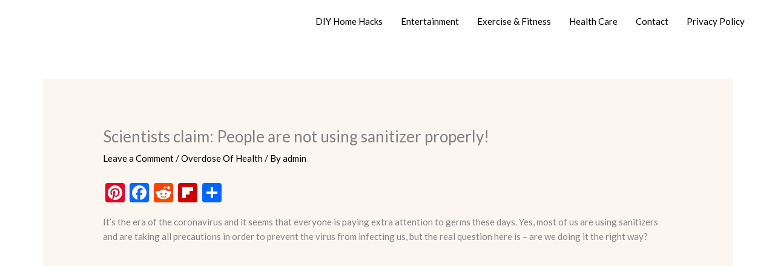

--- FILE ---
content_type: text/html; charset=utf-8
request_url: https://www.google.com/recaptcha/api2/aframe
body_size: 268
content:
<!DOCTYPE HTML><html><head><meta http-equiv="content-type" content="text/html; charset=UTF-8"></head><body><script nonce="7rDD4V2dYEy3L2GAsQa5QQ">/** Anti-fraud and anti-abuse applications only. See google.com/recaptcha */ try{var clients={'sodar':'https://pagead2.googlesyndication.com/pagead/sodar?'};window.addEventListener("message",function(a){try{if(a.source===window.parent){var b=JSON.parse(a.data);var c=clients[b['id']];if(c){var d=document.createElement('img');d.src=c+b['params']+'&rc='+(localStorage.getItem("rc::a")?sessionStorage.getItem("rc::b"):"");window.document.body.appendChild(d);sessionStorage.setItem("rc::e",parseInt(sessionStorage.getItem("rc::e")||0)+1);localStorage.setItem("rc::h",'1769031267067');}}}catch(b){}});window.parent.postMessage("_grecaptcha_ready", "*");}catch(b){}</script></body></html>